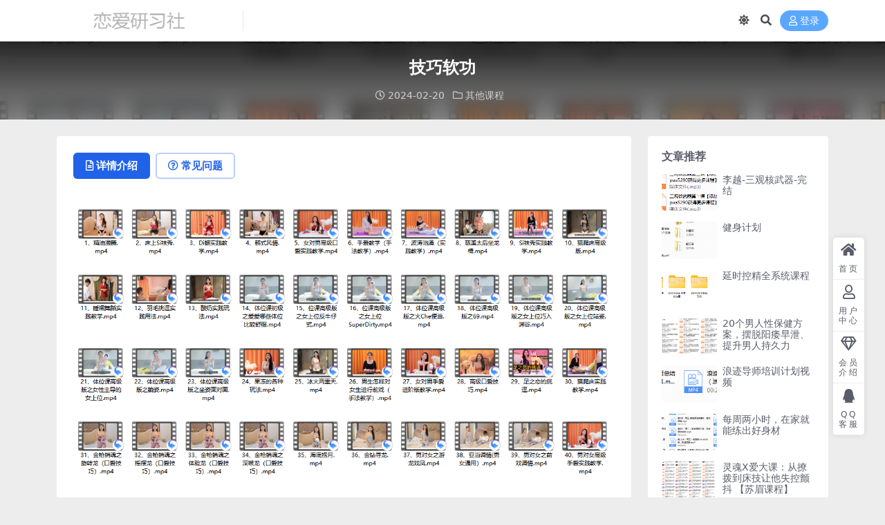

--- FILE ---
content_type: text/html; charset=UTF-8
request_url: http://250a.com/8485.html
body_size: 8866
content:
<!DOCTYPE html>
<html lang="zh-Hans" data-bs-theme="light">
<head>
	<meta http-equiv="Content-Type" content="text/html; charset=UTF-8">
	<meta name="viewport" content="width=device-width, initial-scale=1">
	<link rel="profile" href="https://gmpg.org/xfn/11">
	<title>技巧软功_恋爱研习社</title>
<meta name='robots' content='max-image-preview:large' />
	<style>img:is([sizes="auto" i], [sizes^="auto," i]) { contain-intrinsic-size: 3000px 1500px }</style>
	<meta name="keywords" content="其他课程,">
<meta name="description" content="下载地址 链接：https://pan.baidu.com/s/1cdeNWvS1PXiy0FdY-OIJnw?pwd=6yid 提取码：6yid 解压密码 1、精油漫舞.mp4 2、床上Si袜秀.mp4 3、Di蜡实践教学.mp4 4、韩">
<link href="http://250a.com/wp-content/uploads/2025/04/index.png" rel="icon">
<link rel='stylesheet' id='csf-fa5-css' href='http://250a.com/wp-content/themes/ripro-v5/assets/css/font-awesome/css/all.min.css?ver=5.15.4' media='all' />
<link rel='stylesheet' id='csf-fa5-v4-shims-css' href='http://250a.com/wp-content/themes/ripro-v5/assets/css/font-awesome/css/v4-shims.min.css?ver=5.15.4' media='all' />
<link rel='stylesheet' id='main-css' href='http://250a.com/wp-content/themes/ripro-v5/assets/css/main.min.css?ver=9.3' media='all' />
<script src="http://250a.com/wp-content/themes/ripro-v5/assets/js/jquery.min.js?ver=3.6.0" id="jquery-js"></script>
<link rel="canonical" href="http://250a.com/8485.html" />
<link rel='shortlink' href='http://250a.com/?p=8485' />
<style type="text/css">.heading{width:9.9积分;}.heading{width:0.N折;}.heading{width:20个;}</style></head>

<body class="wp-singular post-template-default single single-post postid-8485 single-format-standard wp-theme-ripro-v5">


<header class="site-header">

    <div class="container"> <!-- container-fluid px-lg-5 -->
	    <div class="navbar">
	      <!-- logo -->
	      <div class="logo-wrapper">
<a rel="nofollow noopener noreferrer" href="http://250a.com/"><img class="logo regular" data-light="http://250a.com/wp-content/uploads/2025/04/1597309046-74961fa099ce4c0.png" data-dark="http://250a.com/wp-content/uploads/2025/04/1597309046-74961fa099ce4c0.png" src="http://250a.com/wp-content/uploads/2025/04/1597309046-74961fa099ce4c0.png" alt="恋爱研习社"></a></div>

	      <div class="sep"></div>
	      
	      <nav class="main-menu d-none d-lg-block">
	        	      </nav>
	      
	      <div class="actions">
	        

	<span class="action-btn toggle-color" rel="nofollow noopener noreferrer">
		<span title="亮色模式" data-mod="light" class=" show"><i class="fas fa-sun"></i></span>
		<span title="深色模式" data-mod="dark" class=""><i class="fas fa-moon"></i></span>
	</span>

	<span class="action-btn toggle-search" rel="nofollow noopener noreferrer" title="站内搜索"><i class="fas fa-search"></i></span>




	<a class="action-btn login-btn btn-sm btn" rel="nofollow noopener noreferrer" href="http://250a.com/login?redirect_to=http%3A%2F%2F250a.com%2F8485.html"><i class="far fa-user me-1"></i>登录</a>


	        <div class="burger d-flex d-lg-none"><i class="fas fa-bars"></i></div>
	      </div>

	      	      <div class="navbar-search">
<div class="search-form">
    <form method="get" action="http://250a.com/">
                    <div class="search-select">
                <select  name='cat' id='cat-search-select-2' class='form-select'>
	<option value=''>全站</option>
	<option class="level-0" value="256">电子书</option>
	<option class="level-0" value="52">挽回课程</option>
	<option class="level-0" value="41">其他课程</option>
	<option class="level-0" value="27">私教课程</option>
	<option class="level-0" value="22">形象改造</option>
	<option class="level-0" value="17">聊天课程</option>
	<option class="level-0" value="15">线下课程</option>
	<option class="level-0" value="11">拍摄修图</option>
	<option class="level-0" value="5">综合课程</option>
	<option class="level-0" value="4">约会课程</option>
	<option class="level-0" value="1">女生课程</option>
</select>
            </div>
        
        <div class="search-fields">
          <input type="text" class="" placeholder="输入关键词 回车..." autocomplete="off" value="" name="s" required="required">
          <button title="点击搜索" type="submit"><i class="fas fa-search"></i></button>
      </div>
  </form>
</div>
</div>
		  	      
	    </div>
    </div>

</header>

<div class="header-gap"></div>


<!-- **************** MAIN CONTENT START **************** -->
<main>
	


<div class="archive-hero post-hero text-center">
    <div class="archive-hero-bg lazy" data-bg="http://250a.com/wp-content/uploads/2024/02/QQ截图20240220220952.png"></div>
    <div class="container py-3 py-md-4">
    	<div class="article-header mb-0">
			<h1 class="post-title mb-2 mb-lg-3">技巧软功</h1>			<div class="article-meta">
					<span class="meta-date"><i class="far fa-clock me-1"></i>2024-02-20</span>

	<span class="meta-cat-dot"><i class="far fa-folder me-1"></i><a href="http://250a.com/qita">其他课程</a></span>






	<span class="meta-edit"></span></span>
			</div>
		</div>
    </div>
</div>

<div class="container mt-2 mt-sm-4">
	<div class="row g-2 g-md-3 g-lg-4">

		<div class="content-wrapper col-md-12 col-lg-9" data-sticky-content>
			<div class="card">

				
				
				
				

<div class="single-content-nav">
  <ul class="nav nav-pills" id="pills-tab" role="tablist">

    <li class="nav-item" role="presentation">
      <a class="nav-link active" id="pills-details-tab" data-toggle="pill" href="#pills-details" role="tab" aria-controls="pills-details" aria-selected="true"><i class="far fa-file-alt me-1"></i>详情介绍</a>
    </li>

        <li class="nav-item" role="presentation">
      <a class="nav-link" id="pills-faq-tab" data-toggle="pill" href="#pills-faq" role="tab" aria-controls="pills-faq" aria-selected="false"><i class="far fa-question-circle me-1"></i>常见问题</a>
    </li>
    
        
  </ul>
</div>


<div class="tab-content" id="pills-tabContent">
	<div class="tab-pane fade show active" id="pills-details" role="tabpanel" aria-labelledby="pills-details-tab">
		
		<article class="post-content post-8485 post type-post status-publish format-standard hentry category-qita" >
			<p><img fetchpriority="high" decoding="async" width="1127" height="593" class="alignnone size-full wp-image-8486" src="http://250a.com/wp-content/uploads/2024/02/QQ截图20240220220952.png" alt=""   /></p>
<p>下载地址<br />
链接：<a href="https://pan.baidu.com/s/1cdeNWvS1PXiy0FdY-OIJnw?pwd=6yid">https://pan.baidu.com/s/1cdeNWvS1PXiy0FdY-OIJnw?pwd=6yid</a><br />
提取码：6yid</p>
<p>解压密码<br />



<div class="ri-hide-warp">
			<span class="hide-msg"><i class="fas fa-lock me-1"></i>隐藏内容</span>
		<div class="hide-buy-warp">
					<div class="buy-title"><i class="fas fa-lock me-1"></i>本内容需权限查看</div>
			<div class="buy-btns">
			                <a rel="nofollow noopener noreferrer" href="http://250a.com/login?redirect_to=http%3A%2F%2F250a.com%2F8485.html" class="login-btn btn btn-info px-4 rounded-pill"><i class="far fa-user me-1"></i>登录后购买</a>
            			</div>

			<div class="buy-desc">

				<ul class="prices-info">
				<li class="price-item no">普通会员: <span><i class="fas fas fa-coins me-1"></i>9.9积分</span></li><li class="price-item vip">钻石会员: <span>免费</span></li><li class="price-item boosvip">永久会员: <span>免费</span></li>				</ul>

			</div>

			<div class="buy-count"><i class="fab fa-hotjar me-1"></i>已有<span>20</span>人解锁查看</div>		
		</div>

	</div>

</p>
<p>1、精油漫舞.mp4<br />
2、床上Si袜秀.mp4<br />
3、Di蜡实践教学.mp4<br />
4、韩式风情.mp4<br />
5、女对男高级口爱实践教学.mp4<br />
6、手爱教学（手法教学）.mp4<br />
7、波涛汹涌（实践教学）.mp4<br />
8、慈溪太后坐龙椅.mp4<br />
9、Si袜秀实践教学.mp4<br />
10、猫爬床高级版.mp4<br />
11、睡裙舞蹈实践教学.mp4<br />
12、羽毛挑逗实践用法.mp4<br />
13、酸奶实践玩法.mp4<br />
14、体位课初级之爱爱哪些体位比较舒服.mp4<br />
15、位课高级版之女上位反牛仔式.mp4<br />
16、位课高级版之女上位SuperDirty.mp4<br />
17、体位课高级版之火Che便当.mp4<br />
18、体位课高级版之69.mp4<br />
19、体位课高级版之女上位巧入渊谷.mp4<br />
20、体位课高级版之女上位站姿.mp4<br />
21、体位课高级版之女性主导的女上位.mp4<br />
22、体位课高级版之躺姿.mp4<br />
23、体位课高级版之坐姿面对面.mp4<br />
24、果冻的各种玩法.mp4<br />
25、冰火两重天.mp4<br />
26、男生怎样对女生进行前戏（手法教学）.mp4<br />
27、女对男手爱进阶版教学.mp4<br />
28、高级口爱技巧.mp4<br />
29、足之恋的挑逗.mp4<br />
30、猫爬床实践教学.mp4<br />
31、金枪销魂之旋转龙（口爱技巧）.mp4<br />
32、金枪销魂之摇摆龙（口爱技巧）.mp4<br />
33、金枪销魂之体验龙（口爱技巧）.mp4<br />
34、金枪销魂之深喉龙（口爱技巧）.mp4<br />
35、海底捞月.mp4<br />
36、金钻寻龙.mp4<br />
37、男对女之游龙戏凤.mp4<br />
38、亚当调情(男女通用）.mp4<br />
39、男对女之前戏调情.mp4<br />
40、男对女高级手爱实践教学.mp4</p>

			<div class="entry-copyright">
	<i class="fas fa-info-circle me-1"></i>免责声明：本站大部分下载资源收集于网络，只做学习和交流使用，版权归原作者所有，请在下载后24小时之内自觉删除，若作商业用途，请购买正版，由于未及时购买和付费发生的侵权行为，与本站无关。本站发布的内容若侵犯到您的权益，请联系站长删除，我们将及时处理！</div>
		</article>

		
		
		
<div class="entry-social">

	<div class="row mt-2 mt-lg-3">
		
		<div class="col">
					</div>

		<div class="col-auto">
			
						<a class="btn btn-sm btn-info-soft post-share-btn" href="javascript:void(0);"><i class="fas fa-share-alt me-1"></i>分享</a>
			
						<a class="btn btn-sm btn-success-soft post-fav-btn" href="javascript:void(0);" data-is="1"><i class="far fa-star me-1"></i></i>收藏</a>
			
						<a class="btn btn-sm btn-danger-soft post-like-btn" href="javascript:void(0);" data-text="已点赞"><i class="far fa-heart me-1"></i>点赞(<span class="count">0</span>)</a>
			
		</div>
	</div>

</div>	</div>


		<div class="tab-pane fade" id="pills-faq" role="tabpanel" aria-labelledby="pills-faq-tab">
	
	    <ol class="list-group list-group-numbered">
		  		  	<li class="list-group-item list-group-item-info d-flex justify-content-between align-items-start">
			    <div class="ms-2 me-auto">
			      <div class="fw-bold">免费下载或者VIP会员资源能否直接商用？</div>
			      <div class="text-muted">本站所有资源版权均属于原作者所有，这里所提供资源均只能用于参考学习用，请勿直接商用。若由于商用引起版权纠纷，一切责任均由使用者承担。更多说明请参考 VIP介绍。</div>
			    </div>
			</li>
	    		  	<li class="list-group-item list-group-item-info d-flex justify-content-between align-items-start">
			    <div class="ms-2 me-auto">
			      <div class="fw-bold">提示下载完但解压或打开不了？</div>
			      <div class="text-muted">最常见的情况是下载不完整: 可对比下载完压缩包的与网盘上的容量，若小于网盘提示的容量则是这个原因。这是浏览器下载的bug，建议用百度网盘软件。 若排除这种情况，可在对应资源底部留言，或联络我们。</div>
			    </div>
			</li>
	    		  	<li class="list-group-item list-group-item-info d-flex justify-content-between align-items-start">
			    <div class="ms-2 me-auto">
			      <div class="fw-bold">手机无法正常解压文件？</div>
			      <div class="text-muted">手机解压的话 下载个解压app即可
安卓手机用es文件浏览器或者全能解压
ios手机用解压专家</div>
			    </div>
			</li>
	    		  	<li class="list-group-item list-group-item-info d-flex justify-content-between align-items-start">
			    <div class="ms-2 me-auto">
			      <div class="fw-bold">付款后无法显示下载地址或者无法查看内容？</div>
			      <div class="text-muted">如果您已经成功付款但是网站没有弹出成功提示，请联系站长提供付款信息为您处理【QQ:932770484】</div>
			    </div>
			</li>
	    		  	<li class="list-group-item list-group-item-info d-flex justify-content-between align-items-start">
			    <div class="ms-2 me-auto">
			      <div class="fw-bold">购买该资源后，可以退款吗？</div>
			      <div class="text-muted">课程属于虚拟商品，具有可复制性，可传播性，一旦授予，不接受任何形式的退款、换货要求。请您在购买获取之前确认好 是您所需要的资源</div>
			    </div>
			</li>
	    		</ol>

	</div>
	
	
</div>


			</div>
			
			

<div class="entry-navigation">
    <div class="row g-3">
                <div class="col-lg-6 col-12">
            <a class="entry-page-prev" href="http://250a.com/8479.html" title="海蓝老师情绪梳理个案课">
                <div class="entry-page-icon"><i class="fas fa-arrow-left"></i></div>
                <div class="entry-page-info">
                    <span class="d-block rnav">上一篇</span>
                    <div class="title">海蓝老师情绪梳理个案课</div>
                </div>
            </a>
        </div>
                        <div class="col-lg-6 col-12">
            <a class="entry-page-next" href="http://250a.com/8488.html" title="老公出轨心理27堂课">
                <div class="entry-page-info">
                    <span class="d-block rnav">下一篇</span>
                    <div class="title">老公出轨心理27堂课</div>
                </div>
                <div class="entry-page-icon"><i class="fas fa-arrow-right"></i></div>
            </a>
        </div>
            </div>
</div>			
			
<div class="related-posts">
   <h2 class="related-posts-title"><i class="fab fa-hive me-1"></i>相关文章</h2>
   <div class="row g-2 g-md-3 row-cols-2 row-cols-md-3 row-cols-lg-4">
    

	<div class="col">
		<article class="post-item item-grid">

			<div class="tips-badge position-absolute top-0 start-0 z-1 m-2">
				
				
			</div>
			

<div class="entry-media ratio ratio-3x2">
	<a target="" class="media-img lazy bg-cover bg-center" href="http://250a.com/3734.html" title="读懂领导：职场发展特训营（完结）" data-bg="http://250a.com/wp-content/uploads/2021/03/1616009381-2458d0275b10346-150x150.png">

		
		<!-- 音视频缩略图 -->
		
	</a>
</div>			<div class="entry-wrapper">
									<div class="entry-cat-dot"><a href="http://250a.com/qita">其他课程</a></div>
				
				<h2 class="entry-title">
					<a target="" href="http://250a.com/3734.html" title="读懂领导：职场发展特训营（完结）">读懂领导：职场发展特训营（完结）</a>
				</h2>

									<div class="entry-desc">下载地址 链接：https://pan.baidu.com/s/15rJoV5_...</div>
				
				
<div class="entry-meta">

		<span class="meta-date"><i class="far fa-clock me-1"></i><time class="pub-date" datetime="2021-06-04T03:29:03+08:00">4 年前</time></span>
	
	
	
	
		<span class="meta-price"><i class="fas fa-coins me-1"></i>9.9</span>
	
</div>			</div>
		</article>
	</div>



	<div class="col">
		<article class="post-item item-grid">

			<div class="tips-badge position-absolute top-0 start-0 z-1 m-2">
				
				
			</div>
			

<div class="entry-media ratio ratio-3x2">
	<a target="" class="media-img lazy bg-cover bg-center" href="http://250a.com/3560.html" title="奸的好人资料" data-bg="http://250a.com/wp-content/uploads/2021/03/1615737721-a3584c9e746180b-150x150.png">

		
		<!-- 音视频缩略图 -->
		
	</a>
</div>			<div class="entry-wrapper">
									<div class="entry-cat-dot"><a href="http://250a.com/qita">其他课程</a></div>
				
				<h2 class="entry-title">
					<a target="" href="http://250a.com/3560.html" title="奸的好人资料">奸的好人资料</a>
				</h2>

									<div class="entry-desc">下载地址 链接：https://pan.baidu.com/s/15atY2Rx...</div>
				
				
<div class="entry-meta">

		<span class="meta-date"><i class="far fa-clock me-1"></i><time class="pub-date" datetime="2021-04-19T00:01:29+08:00">5 年前</time></span>
	
	
	
	
		<span class="meta-price"><i class="fas fa-coins me-1"></i>9.9</span>
	
</div>			</div>
		</article>
	</div>



	<div class="col">
		<article class="post-item item-grid">

			<div class="tips-badge position-absolute top-0 start-0 z-1 m-2">
				
				
			</div>
			

<div class="entry-media ratio ratio-3x2">
	<a target="" class="media-img lazy bg-cover bg-center" href="http://250a.com/7989.html" title="延时控精全系统课程" data-bg="http://250a.com/wp-content/uploads/2023/10/2023-10-14_035729.png">

		
		<!-- 音视频缩略图 -->
		
	</a>
</div>			<div class="entry-wrapper">
									<div class="entry-cat-dot"><a href="http://250a.com/qita">其他课程</a></div>
				
				<h2 class="entry-title">
					<a target="" href="http://250a.com/7989.html" title="延时控精全系统课程">延时控精全系统课程</a>
				</h2>

									<div class="entry-desc">下载地址 链接：https://pan.baidu.com/s/1pF9PnH0...</div>
				
				
<div class="entry-meta">

		<span class="meta-date"><i class="far fa-clock me-1"></i><time class="pub-date" datetime="2023-10-14T03:58:19+08:00">2 年前</time></span>
	
	
	
	
		<span class="meta-price"><i class="fas fa-coins me-1"></i>9.9</span>
	
</div>			</div>
		</article>
	</div>



	<div class="col">
		<article class="post-item item-grid">

			<div class="tips-badge position-absolute top-0 start-0 z-1 m-2">
				
				
			</div>
			

<div class="entry-media ratio ratio-3x2">
	<a target="" class="media-img lazy bg-cover bg-center" href="http://250a.com/616.html" title="Kings赠品等多个文件" data-bg="http://250a.com/wp-content/uploads/2020/06/1592568088-77420fd3facb266-150x150.png">

		
		<!-- 音视频缩略图 -->
		
	</a>
</div>			<div class="entry-wrapper">
									<div class="entry-cat-dot"><a href="http://250a.com/qita">其他课程</a></div>
				
				<h2 class="entry-title">
					<a target="" href="http://250a.com/616.html" title="Kings赠品等多个文件">Kings赠品等多个文件</a>
				</h2>

									<div class="entry-desc">下载地址 链接：https://pan.baidu.com/s/1gUd9kds...</div>
				
				
<div class="entry-meta">

		<span class="meta-date"><i class="far fa-clock me-1"></i><time class="pub-date" datetime="2020-06-19T20:02:33+08:00">5 年前</time></span>
	
	
	
	
		<span class="meta-price"><i class="fas fa-coins me-1"></i>9.9</span>
	
</div>			</div>
		</article>
	</div>

    </div>
</div>

			
		</div>

		<div class="sidebar-wrapper col-md-12 col-lg-3 h-100" data-sticky>
			<div class="sidebar">
				<div id="ri_sidebar_posts_widget-2" class="widget sidebar-posts-list">
<h5 class="widget-title">文章推荐</h5>

<div class="row g-3 row-cols-1">
  
    <div class="col">
      <article class="post-item item-list">

        <div class="entry-media ratio ratio-3x2 col-auto">
          <a target="" class="media-img lazy" href="http://250a.com/1124.html" title="李越-三观核武器-完结" data-bg="http://250a.com/wp-content/uploads/2020/07/1594748919-f5b8d95361a8f08-150x134.png"></a>
        </div>

        <div class="entry-wrapper">
          <div class="entry-body">
            <h2 class="entry-title">
              <a target="" href="http://250a.com/1124.html" title="李越-三观核武器-完结">李越-三观核武器-完结</a>
            </h2>
          </div>
        </div>

      </article>
    </div>

  
    <div class="col">
      <article class="post-item item-list">

        <div class="entry-media ratio ratio-3x2 col-auto">
          <a target="" class="media-img lazy" href="http://250a.com/1792.html" title="健身计划" data-bg="http://250a.com/wp-content/uploads/2020/07/1595173943-f5a363116187fae-150x150.png"></a>
        </div>

        <div class="entry-wrapper">
          <div class="entry-body">
            <h2 class="entry-title">
              <a target="" href="http://250a.com/1792.html" title="健身计划">健身计划</a>
            </h2>
          </div>
        </div>

      </article>
    </div>

  
    <div class="col">
      <article class="post-item item-list">

        <div class="entry-media ratio ratio-3x2 col-auto">
          <a target="" class="media-img lazy" href="http://250a.com/7989.html" title="延时控精全系统课程" data-bg="http://250a.com/wp-content/uploads/2023/10/2023-10-14_035729.png"></a>
        </div>

        <div class="entry-wrapper">
          <div class="entry-body">
            <h2 class="entry-title">
              <a target="" href="http://250a.com/7989.html" title="延时控精全系统课程">延时控精全系统课程</a>
            </h2>
          </div>
        </div>

      </article>
    </div>

  
    <div class="col">
      <article class="post-item item-list">

        <div class="entry-media ratio ratio-3x2 col-auto">
          <a target="" class="media-img lazy" href="http://250a.com/15151.html" title="20个男人性保健方案，摆脱阳痿早泄、提升男人持久力" data-bg="http://250a.com/wp-content/uploads/2025/03/QQ20250301-025850.png"></a>
        </div>

        <div class="entry-wrapper">
          <div class="entry-body">
            <h2 class="entry-title">
              <a target="" href="http://250a.com/15151.html" title="20个男人性保健方案，摆脱阳痿早泄、提升男人持久力">20个男人性保健方案，摆脱阳痿早泄、提升男人持久力</a>
            </h2>
          </div>
        </div>

      </article>
    </div>

  
    <div class="col">
      <article class="post-item item-list">

        <div class="entry-media ratio ratio-3x2 col-auto">
          <a target="" class="media-img lazy" href="http://250a.com/226.html" title="浪迹导师培训计划视频" data-bg="http://250a.com/wp-content/uploads/2020/05/1590423211-2d058532bc51dda-150x79.png"></a>
        </div>

        <div class="entry-wrapper">
          <div class="entry-body">
            <h2 class="entry-title">
              <a target="" href="http://250a.com/226.html" title="浪迹导师培训计划视频">浪迹导师培训计划视频</a>
            </h2>
          </div>
        </div>

      </article>
    </div>

  
    <div class="col">
      <article class="post-item item-list">

        <div class="entry-media ratio ratio-3x2 col-auto">
          <a target="" class="media-img lazy" href="http://250a.com/1832.html" title="每周两小时，在家就能练出好身材" data-bg="http://250a.com/wp-content/uploads/2020/07/1595175809-18a947db6721a8d-150x150.png"></a>
        </div>

        <div class="entry-wrapper">
          <div class="entry-body">
            <h2 class="entry-title">
              <a target="" href="http://250a.com/1832.html" title="每周两小时，在家就能练出好身材">每周两小时，在家就能练出好身材</a>
            </h2>
          </div>
        </div>

      </article>
    </div>

  
    <div class="col">
      <article class="post-item item-list">

        <div class="entry-media ratio ratio-3x2 col-auto">
          <a target="" class="media-img lazy" href="http://250a.com/8503.html" title="灵魂X爱大课：从撩拨到床技让他失控颤抖 【苏眉课程】" data-bg="http://250a.com/wp-content/uploads/2024/02/QQ截图20240220222040.png"></a>
        </div>

        <div class="entry-wrapper">
          <div class="entry-body">
            <h2 class="entry-title">
              <a target="" href="http://250a.com/8503.html" title="灵魂X爱大课：从撩拨到床技让他失控颤抖 【苏眉课程】">灵魂X爱大课：从撩拨到床技让他失控颤抖 【苏眉课程】</a>
            </h2>
          </div>
        </div>

      </article>
    </div>

  
    <div class="col">
      <article class="post-item item-list">

        <div class="entry-media ratio ratio-3x2 col-auto">
          <a target="" class="media-img lazy" href="http://250a.com/15205.html" title="《幻幻话你知付费文250228：做了这个运动之后，我的晨勃竟然恢复了！ 》" data-bg="http://250a.com/wp-content/uploads/2025/03/QQ20250307-220958.png"></a>
        </div>

        <div class="entry-wrapper">
          <div class="entry-body">
            <h2 class="entry-title">
              <a target="" href="http://250a.com/15205.html" title="《幻幻话你知付费文250228：做了这个运动之后，我的晨勃竟然恢复了！ 》">《幻幻话你知付费文250228：做了这个运动之后，我的晨勃竟然恢复了！ 》</a>
            </h2>
          </div>
        </div>

      </article>
    </div>

  </div>

</div><div id="categories-4" class="widget widget_categories"><h5 class="widget-title">分类</h5>
			<ul>
					<li class="cat-item cat-item-41"><a href="http://250a.com/qita">其他课程</a> (336)
</li>
	<li class="cat-item cat-item-1"><a href="http://250a.com/nvsheng">女生课程</a> (442)
</li>
	<li class="cat-item cat-item-22"><a href="http://250a.com/xingxiang">形象改造</a> (86)
</li>
	<li class="cat-item cat-item-11"><a href="http://250a.com/paishe">拍摄修图</a> (49)
</li>
	<li class="cat-item cat-item-52"><a href="http://250a.com/wanhui">挽回课程</a> (37)
</li>
	<li class="cat-item cat-item-256"><a href="http://250a.com/pdf">电子书</a> (257)
</li>
	<li class="cat-item cat-item-27"><a href="http://250a.com/sijiao">私教课程</a> (157)
</li>
	<li class="cat-item cat-item-4"><a href="http://250a.com/yuehui">约会课程</a> (124)
</li>
	<li class="cat-item cat-item-15"><a href="http://250a.com/xianxia">线下课程</a> (44)
</li>
	<li class="cat-item cat-item-5"><a href="http://250a.com/zonghe">综合课程</a> (1,011)
</li>
	<li class="cat-item cat-item-17"><a href="http://250a.com/liaotian">聊天课程</a> (355)
</li>
			</ul>

			</div>			</div>
		</div>

	</div>
</div>
</main>
<!-- **************** MAIN CONTENT END **************** -->

<!-- =======================
Footer START -->
<footer class="site-footer py-md-4 py-2 mt-2 mt-md-4">
	<div class="container">

		
		<div class="text-center small w-100">
			<div></div>
			<div class=""></div>
		</div>

		
		
	</div>
</footer>
<!-- =======================
Footer END -->


<!-- Back to top rollbar-->
	<div class="rollbar">
		<ul class="actions">
			<li><a target="" href="https://250a.com/" rel="nofollow noopener noreferrer"><i class="fas fa-home"></i><span>首页</span></a></li><li><a target="" href="https://250a.com/user" rel="nofollow noopener noreferrer"><i class="far fa-user"></i><span>用户中心</span></a></li><li><a target="" href="https://250a.com/vip-prices" rel="nofollow noopener noreferrer"><i class="fa fa-diamond"></i><span>会员介绍</span></a></li><li><a target="" href="http://wpa.qq.com/msgrd?v=3&amp;uin=932770484&amp;site=qq&amp;menu=yes" rel="nofollow noopener noreferrer"><i class="fab fa-qq"></i><span>QQ客服</span></a></li>		</ul>
	</div>
<div class="back-top"><i class="fas fa-caret-up"></i></div>

<!-- m-navbar -->
	<div class="m-navbar">
		<ul>
			<li><a target="" href="https://250a.com" rel="nofollow noopener noreferrer"><i class="fas fa-home"></i><span>首页</span></a></li><li><a target="" href="https://250a.com/tags" rel="nofollow noopener noreferrer"><i class="fas fa-layer-group"></i><span>分类</span></a></li><li><a target="" href="https://250a.com/vip-prices" rel="nofollow noopener noreferrer"><i class="far fa-gem"></i><span>会员</span></a></li><li><a target="" href="https://250a.com/user" rel="nofollow noopener noreferrer"><i class="fas fa-user"></i><span>我的</span></a></li>		</ul>
	</div>

<!-- dimmer-->
<div class="dimmer"></div>

<div class="off-canvas">
  <div class="canvas-close"><i class="fas fa-times"></i></div>
  
  <!-- logo -->
  <div class="logo-wrapper">
<a rel="nofollow noopener noreferrer" href="http://250a.com/"><img class="logo regular" data-light="http://250a.com/wp-content/uploads/2025/04/1597309046-74961fa099ce4c0.png" data-dark="http://250a.com/wp-content/uploads/2025/04/1597309046-74961fa099ce4c0.png" src="http://250a.com/wp-content/uploads/2025/04/1597309046-74961fa099ce4c0.png" alt="恋爱研习社"></a></div>

  
  <div class="mobile-menu d-block d-lg-none"></div>

</div>



<script type="speculationrules">
{"prefetch":[{"source":"document","where":{"and":[{"href_matches":"\/*"},{"not":{"href_matches":["\/wp-*.php","\/wp-admin\/*","\/wp-content\/uploads\/*","\/wp-content\/*","\/wp-content\/plugins\/*","\/wp-content\/themes\/ripro-v5\/*","\/*\\?(.+)"]}},{"not":{"selector_matches":"a[rel~=\"nofollow\"]"}},{"not":{"selector_matches":".no-prefetch, .no-prefetch a"}}]},"eagerness":"conservative"}]}
</script>
<script src="http://250a.com/wp-content/themes/ripro-v5/assets/js/highlight.min.js?ver=11.7.0" id="highlight-js"></script>
<script src="http://250a.com/wp-content/themes/ripro-v5/assets/js/vendor.min.js?ver=9.3" id="vendor-js"></script>
<script id="main-js-extra">
var zb = {"home_url":"http:\/\/250a.com","ajax_url":"http:\/\/250a.com\/wp-admin\/admin-ajax.php","theme_url":"http:\/\/250a.com\/wp-content\/themes\/ripro-v5","singular_id":"8485","post_content_nav":"0","site_popup_login":"1","site_notify_auto":"0","current_user_id":"0","ajax_nonce":"ae266ad752","gettext":{"__copypwd":"\u5bc6\u7801\u5df2\u590d\u5236\u526a\u8d34\u677f","__copybtn":"\u590d\u5236","__copy_succes":"\u590d\u5236\u6210\u529f","__comment_be":"\u63d0\u4ea4\u4e2d...","__comment_succes":"\u8bc4\u8bba\u6210\u529f","__comment_succes_n":"\u8bc4\u8bba\u6210\u529f\uff0c\u5373\u5c06\u5237\u65b0\u9875\u9762","__buy_be_n":"\u8bf7\u6c42\u652f\u4ed8\u4e2d\u00b7\u00b7\u00b7","__buy_no_n":"\u652f\u4ed8\u5df2\u53d6\u6d88","__is_delete_n":"\u786e\u5b9a\u5220\u9664\u6b64\u8bb0\u5f55\uff1f"}};
</script>
<script src="http://250a.com/wp-content/themes/ripro-v5/assets/js/main.min.js?ver=9.3" id="main-js"></script>
<script src="http://250a.com/wp-includes/js/comment-reply.min.js?ver=6.8.3" id="comment-reply-js" async data-wp-strategy="async"></script>

<!-- 自定义js代码 统计代码 -->
<script>
var _hmt = _hmt || [];
(function() {
  var hm = document.createElement("script");
  hm.src = "https://hm.baidu.com/hm.js?61d8152bc61fd94a3aed6cce5b0ef9d1";
  var s = document.getElementsByTagName("script")[0]; 
  s.parentNode.insertBefore(hm, s);
})();
</script>
<!-- 自定义js代码 统计代码 END -->

</body>
</html>
